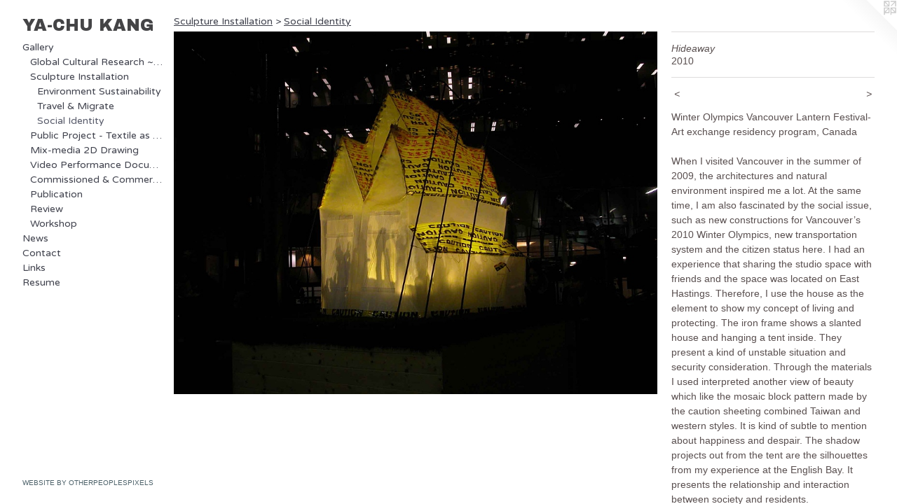

--- FILE ---
content_type: text/html;charset=utf-8
request_url: https://yachukang.com/artwork/2786681-Hideaway.html
body_size: 4121
content:
<!doctype html><html class="no-js a-image mobile-title-align--center has-mobile-menu-icon--left has-text-next-to-media p-artwork has-page-nav l-bricks mobile-menu-align--center has-wall-text "><head><meta charset="utf-8" /><meta content="IE=edge" http-equiv="X-UA-Compatible" /><meta http-equiv="X-OPP-Site-Id" content="39970" /><meta http-equiv="X-OPP-Revision" content="5529" /><meta http-equiv="X-OPP-Locke-Environment" content="production" /><meta http-equiv="X-OPP-Locke-Release" content="v0.0.141" /><title>YA-CHU KANG</title><link rel="canonical" href="https://yachukang.com/artwork/2786681-Hideaway.html" /><meta content="website" property="og:type" /><meta property="og:url" content="https://yachukang.com/artwork/2786681-Hideaway.html" /><meta property="og:title" content="Hideaway" /><meta content="width=device-width, initial-scale=1" name="viewport" /><link type="text/css" rel="stylesheet" href="//cdnjs.cloudflare.com/ajax/libs/normalize/3.0.2/normalize.min.css" /><link type="text/css" rel="stylesheet" media="only all" href="//maxcdn.bootstrapcdn.com/font-awesome/4.3.0/css/font-awesome.min.css" /><link type="text/css" rel="stylesheet" media="not all and (min-device-width: 600px) and (min-device-height: 600px)" href="/release/locke/production/v0.0.141/css/small.css" /><link type="text/css" rel="stylesheet" media="only all and (min-device-width: 600px) and (min-device-height: 600px)" href="/release/locke/production/v0.0.141/css/large-bricks.css" /><link type="text/css" rel="stylesheet" media="not all and (min-device-width: 600px) and (min-device-height: 600px)" href="/r17649097800000005529/css/small-site.css" /><link type="text/css" rel="stylesheet" media="only all and (min-device-width: 600px) and (min-device-height: 600px)" href="/r17649097800000005529/css/large-site.css" /><link type="text/css" rel="stylesheet" media="only all and (min-device-width: 600px) and (min-device-height: 600px)" href="//fonts.googleapis.com/css?family=Archivo+Black" /><link type="text/css" rel="stylesheet" media="only all and (min-device-width: 600px) and (min-device-height: 600px)" href="//fonts.googleapis.com/css?family=Varela+Round:400" /><link type="text/css" rel="stylesheet" media="not all and (min-device-width: 600px) and (min-device-height: 600px)" href="//fonts.googleapis.com/css?family=Varela+Round:400&amp;text=MENUHomeGalrywsCntcLikRu" /><link type="text/css" rel="stylesheet" media="not all and (min-device-width: 600px) and (min-device-height: 600px)" href="//fonts.googleapis.com/css?family=Archivo+Black&amp;text=YA-CHU%20KNG" /><script>window.OPP = window.OPP || {};
OPP.modernMQ = 'only all';
OPP.smallMQ = 'not all and (min-device-width: 600px) and (min-device-height: 600px)';
OPP.largeMQ = 'only all and (min-device-width: 600px) and (min-device-height: 600px)';
OPP.downURI = '/x/9/7/0/39970/.down';
OPP.gracePeriodURI = '/x/9/7/0/39970/.grace_period';
OPP.imgL = function (img) {
  !window.lazySizes && img.onerror();
};
OPP.imgE = function (img) {
  img.onerror = img.onload = null;
  img.src = img.getAttribute('data-src');
  //img.srcset = img.getAttribute('data-srcset');
};</script><script src="/release/locke/production/v0.0.141/js/modernizr.js"></script><script src="/release/locke/production/v0.0.141/js/masonry.js"></script><script src="/release/locke/production/v0.0.141/js/respimage.js"></script><script src="/release/locke/production/v0.0.141/js/ls.aspectratio.js"></script><script src="/release/locke/production/v0.0.141/js/lazysizes.js"></script><script src="/release/locke/production/v0.0.141/js/large.js"></script><script src="/release/locke/production/v0.0.141/js/hammer.js"></script><script>if (!Modernizr.mq('only all')) { document.write('<link type="text/css" rel="stylesheet" href="/release/locke/production/v0.0.141/css/minimal.css">') }</script><style>.media-max-width {
  display: block;
}

@media (min-height: 847px) {

  .media-max-width {
    max-width: 960.0px;
  }

}

@media (max-height: 847px) {

  .media-max-width {
    max-width: 113.3333333333333vh;
  }

}</style></head><body><header id="header"><a class=" site-title" href="/home.html"><span class=" site-title-text u-break-word">YA-CHU KANG</span><div class=" site-title-media"></div></a><a id="mobile-menu-icon" class="mobile-menu-icon hidden--no-js hidden--large"><svg viewBox="0 0 21 17" width="21" height="17" fill="currentColor"><rect x="0" y="0" width="21" height="3" rx="0"></rect><rect x="0" y="7" width="21" height="3" rx="0"></rect><rect x="0" y="14" width="21" height="3" rx="0"></rect></svg></a></header><nav class=" hidden--large"><ul class=" site-nav"><li class="nav-item nav-home "><a class="nav-link " href="/home.html">Home</a></li><li class="nav-item expanded nav-museum "><a class="nav-link " href="/section/291426.html">Gallery</a><ul><li class="nav-item expanded nav-museum "><a class="nav-link " href="/section/474965-Global%20Cultural%20Research%20%7e%20Ongoing%20Project.html">Global Cultural Research ~ Ongoing Project</a><ul><li class="nav-gallery nav-item "><a class="nav-link " href="/section/462015-DIRT%20CARPET%20Project.html">DIRT CARPET Project</a></li><li class="nav-gallery nav-item "><a class="nav-link " href="/section/467592-COTTON%20Project.html">COTTON Project</a></li><li class="nav-gallery nav-item "><a class="nav-link " href="/section/462016-SILK%20Project.html">SILK Project</a></li><li class="nav-gallery nav-item "><a class="nav-link " href="/section/510470-HEMP%20Project.html">Hemp Project</a></li><li class="nav-gallery nav-item "><a class="nav-link " href="/section/492304-WOOL%20Project.html">WOOL Project</a></li><li class="nav-gallery nav-item "><a class="nav-link " href="/section/471583-CONTEMPORARY%20ARCHAEOLOGY%20Project%20.html">CONTEMPORARY ARCHAEOLOGY Project </a></li></ul></li><li class="nav-item expanded nav-museum "><a class="nav-link " href="/section/462020-Sculpture%20Installation.html">Sculpture Installation</a><ul><li class="nav-gallery nav-item expanded "><a class="nav-link " href="/section/462018-Environment%20Sustainability.html">Environment Sustainability</a></li><li class="nav-gallery nav-item expanded "><a class="nav-link " href="/section/324007-Travel%20%26%20Migrate.html">Travel &amp; Migrate</a></li><li class="nav-gallery nav-item expanded "><a class="selected nav-link " href="/section/462019-Social%20Identity.html">Social Identity</a></li></ul></li><li class="nav-item expanded nav-museum "><a class="nav-link " href="/section/462021-Public%20Project%20-%20Textile%20as%20Communication.html">Public Project - Textile as Communication</a><ul><li class="nav-gallery nav-item "><a class="nav-link " href="/section/509795-Public%20Urban%20Space.html">Public Urban Space</a></li><li class="nav-gallery nav-item "><a class="nav-link " href="/section/462022-Community%20Collaboration%20Project.html">Community Collaboration Project</a></li><li class="nav-item nav-museum "><a class="nav-link " href="/section/380583-Artists%20Collaboration.html">Artists Collaboration</a><ul><li class="nav-gallery nav-item "><a class="nav-link " href="/section/324728-Life%20and%20Death.html">Life and Death</a></li><li class="nav-gallery nav-item "><a class="nav-link " href="/section/291434-Portable%20Walls.html">Portable Walls</a></li><li class="nav-gallery nav-item "><a class="nav-link " href="/section/380581-Boom%20and%20Bust%20%26%20Upside%20Down%20Fire.html">Boom and Bust &amp; Upside Down Fire</a></li></ul></li></ul></li><li class="nav-item expanded nav-museum "><a class="nav-link " href="/section/323975-Mix-media%202D%20Drawing.html">Mix-media 2D Drawing</a><ul><li class="nav-gallery nav-item "><a class="nav-link " href="/section/474966-Yarn%20Drawing.html">Yarn Drawing</a></li><li class="nav-gallery nav-item "><a class="nav-link " href="/section/324014-Paper%20Collage.html">Paper Collage</a></li><li class="nav-gallery nav-item "><a class="nav-link " href="/section/416948-Felt%20Painting.html">Felt Painting</a></li><li class="nav-gallery nav-item "><a class="nav-link " href="/section/416946-Drawing%20Sketching.html">Drawing Sketching</a></li></ul></li><li class="nav-gallery nav-item expanded "><a class="nav-link " href="/section/325425-Video%20Performance%20Documentary.html">Video Performance Documentary</a></li><li class="nav-gallery nav-item expanded "><a class="nav-link " href="/section/523208-Commissioned%20%26%20Commercial%20Project.html">Commissioned &amp; Commercial Project</a></li><li class="nav-item expanded nav-museum "><a class="nav-link " href="/section/362815-Publication.html">Publication</a><ul><li class="nav-gallery nav-item "><a class="nav-link " href="/section/429298-Book.html">Book</a></li><li class="nav-gallery nav-item "><a class="nav-link " href="/section/429299-Article.html">Article</a></li></ul></li><li class="nav-gallery nav-item expanded "><a class="nav-link " href="/section/345330-Review.html">Review</a></li><li class="nav-gallery nav-item expanded "><a class="nav-link " href="/section/399152-Workshop.html">Workshop</a></li></ul></li><li class="nav-news nav-item "><a class="nav-link " href="/news.html">News</a></li><li class="nav-item nav-contact "><a class="nav-link " href="/contact.html">Contact</a></li><li class="nav-links nav-item "><a class="nav-link " href="/links.html">Links</a></li><li class="nav-item nav-pdf1 "><a target="_blank" class="nav-link " href="//img-cache.oppcdn.com/fixed/39970/assets/Y4hizewYlqdAKvc6.pdf">Resume</a></li></ul></nav><div class=" content"><nav class=" hidden--small" id="nav"><header><a class=" site-title" href="/home.html"><span class=" site-title-text u-break-word">YA-CHU KANG</span><div class=" site-title-media"></div></a></header><ul class=" site-nav"><li class="nav-item nav-home "><a class="nav-link " href="/home.html">Home</a></li><li class="nav-item expanded nav-museum "><a class="nav-link " href="/section/291426.html">Gallery</a><ul><li class="nav-item expanded nav-museum "><a class="nav-link " href="/section/474965-Global%20Cultural%20Research%20%7e%20Ongoing%20Project.html">Global Cultural Research ~ Ongoing Project</a><ul><li class="nav-gallery nav-item "><a class="nav-link " href="/section/462015-DIRT%20CARPET%20Project.html">DIRT CARPET Project</a></li><li class="nav-gallery nav-item "><a class="nav-link " href="/section/467592-COTTON%20Project.html">COTTON Project</a></li><li class="nav-gallery nav-item "><a class="nav-link " href="/section/462016-SILK%20Project.html">SILK Project</a></li><li class="nav-gallery nav-item "><a class="nav-link " href="/section/510470-HEMP%20Project.html">Hemp Project</a></li><li class="nav-gallery nav-item "><a class="nav-link " href="/section/492304-WOOL%20Project.html">WOOL Project</a></li><li class="nav-gallery nav-item "><a class="nav-link " href="/section/471583-CONTEMPORARY%20ARCHAEOLOGY%20Project%20.html">CONTEMPORARY ARCHAEOLOGY Project </a></li></ul></li><li class="nav-item expanded nav-museum "><a class="nav-link " href="/section/462020-Sculpture%20Installation.html">Sculpture Installation</a><ul><li class="nav-gallery nav-item expanded "><a class="nav-link " href="/section/462018-Environment%20Sustainability.html">Environment Sustainability</a></li><li class="nav-gallery nav-item expanded "><a class="nav-link " href="/section/324007-Travel%20%26%20Migrate.html">Travel &amp; Migrate</a></li><li class="nav-gallery nav-item expanded "><a class="selected nav-link " href="/section/462019-Social%20Identity.html">Social Identity</a></li></ul></li><li class="nav-item expanded nav-museum "><a class="nav-link " href="/section/462021-Public%20Project%20-%20Textile%20as%20Communication.html">Public Project - Textile as Communication</a><ul><li class="nav-gallery nav-item "><a class="nav-link " href="/section/509795-Public%20Urban%20Space.html">Public Urban Space</a></li><li class="nav-gallery nav-item "><a class="nav-link " href="/section/462022-Community%20Collaboration%20Project.html">Community Collaboration Project</a></li><li class="nav-item nav-museum "><a class="nav-link " href="/section/380583-Artists%20Collaboration.html">Artists Collaboration</a><ul><li class="nav-gallery nav-item "><a class="nav-link " href="/section/324728-Life%20and%20Death.html">Life and Death</a></li><li class="nav-gallery nav-item "><a class="nav-link " href="/section/291434-Portable%20Walls.html">Portable Walls</a></li><li class="nav-gallery nav-item "><a class="nav-link " href="/section/380581-Boom%20and%20Bust%20%26%20Upside%20Down%20Fire.html">Boom and Bust &amp; Upside Down Fire</a></li></ul></li></ul></li><li class="nav-item expanded nav-museum "><a class="nav-link " href="/section/323975-Mix-media%202D%20Drawing.html">Mix-media 2D Drawing</a><ul><li class="nav-gallery nav-item "><a class="nav-link " href="/section/474966-Yarn%20Drawing.html">Yarn Drawing</a></li><li class="nav-gallery nav-item "><a class="nav-link " href="/section/324014-Paper%20Collage.html">Paper Collage</a></li><li class="nav-gallery nav-item "><a class="nav-link " href="/section/416948-Felt%20Painting.html">Felt Painting</a></li><li class="nav-gallery nav-item "><a class="nav-link " href="/section/416946-Drawing%20Sketching.html">Drawing Sketching</a></li></ul></li><li class="nav-gallery nav-item expanded "><a class="nav-link " href="/section/325425-Video%20Performance%20Documentary.html">Video Performance Documentary</a></li><li class="nav-gallery nav-item expanded "><a class="nav-link " href="/section/523208-Commissioned%20%26%20Commercial%20Project.html">Commissioned &amp; Commercial Project</a></li><li class="nav-item expanded nav-museum "><a class="nav-link " href="/section/362815-Publication.html">Publication</a><ul><li class="nav-gallery nav-item "><a class="nav-link " href="/section/429298-Book.html">Book</a></li><li class="nav-gallery nav-item "><a class="nav-link " href="/section/429299-Article.html">Article</a></li></ul></li><li class="nav-gallery nav-item expanded "><a class="nav-link " href="/section/345330-Review.html">Review</a></li><li class="nav-gallery nav-item expanded "><a class="nav-link " href="/section/399152-Workshop.html">Workshop</a></li></ul></li><li class="nav-news nav-item "><a class="nav-link " href="/news.html">News</a></li><li class="nav-item nav-contact "><a class="nav-link " href="/contact.html">Contact</a></li><li class="nav-links nav-item "><a class="nav-link " href="/links.html">Links</a></li><li class="nav-item nav-pdf1 "><a target="_blank" class="nav-link " href="//img-cache.oppcdn.com/fixed/39970/assets/Y4hizewYlqdAKvc6.pdf">Resume</a></li></ul><footer><div class=" credit"><a href="http://otherpeoplespixels.com/ref/yachukang.com" target="_blank">Website by OtherPeoplesPixels</a></div></footer></nav><main id="main"><a class=" logo hidden--small" href="http://otherpeoplespixels.com/ref/yachukang.com" title="Website by OtherPeoplesPixels" target="_blank"></a><div class=" page clearfix media-max-width"><h1 class="parent-title title"><a class=" title-segment hidden--small" href="/section/462020-Sculpture%20Installation.html">Sculpture Installation</a><span class=" title-sep hidden--small"> &gt; </span><a class=" title-segment" href="/section/462019-Social%20Identity.html">Social Identity</a></h1><div class=" media-and-info"><div class=" page-media-wrapper media"><a class=" page-media u-spaceball" title="Hideaway" href="/artwork/2786680-Hideaway.html" id="media"><img data-aspectratio="960/720" class="u-img " alt="Hideaway" src="//img-cache.oppcdn.com/fixed/39970/assets/Opm9S8PVEBloMRGn.jpg" srcset="//img-cache.oppcdn.com/img/v1.0/s:39970/t:QkxBTksrVEVYVCtIRVJF/p:12/g:tl/o:2.5/a:50/q:90/1400x720-Opm9S8PVEBloMRGn.jpg/960x720/ebf66985867e918611edcc2d068dc40e.jpg 960w,
//img-cache.oppcdn.com/img/v1.0/s:39970/t:QkxBTksrVEVYVCtIRVJF/p:12/g:tl/o:2.5/a:50/q:90/984x588-Opm9S8PVEBloMRGn.jpg/784x588/ab80831e37febf434ba52a2e82512f16.jpg 784w,
//img-cache.oppcdn.com/fixed/39970/assets/Opm9S8PVEBloMRGn.jpg 640w" sizes="(max-device-width: 599px) 100vw,
(max-device-height: 599px) 100vw,
(max-width: 640px) 640px,
(max-height: 480px) 640px,
(max-width: 784px) 784px,
(max-height: 588px) 784px,
960px" /></a><a class=" zoom-corner" style="display: none" id="zoom-corner"><span class=" zoom-icon fa fa-search-plus"></span></a><div class="share-buttons a2a_kit social-icons hidden--small" data-a2a-title="Hideaway" data-a2a-url="https://yachukang.com/artwork/2786681-Hideaway.html"></div></div><div class=" info border-color"><div class=" wall-text border-color"><div class=" wt-item wt-title">Hideaway</div><div class=" wt-item wt-date">2010</div></div><div class=" page-nav hidden--small border-color clearfix"><a class=" prev" id="artwork-prev" href="/artwork/4023841-Growing%20Under%20The%20Overturn%20Helmet.html">&lt; <span class=" m-hover-show">previous</span></a> <a class=" next" id="artwork-next" href="/artwork/2786680-Hideaway.html"><span class=" m-hover-show">next</span> &gt;</a></div></div></div><div class="description wordy t-multi-column u-columns-1 u-break-word border-color description-1 hr-before--small"><p>Winter Olympics Vancouver Lantern Festival- Art exchange residency program, Canada</p><p>When I visited Vancouver in the summer of 2009, the architectures and natural environment inspired me a lot. At the same time, I am also fascinated by the social issue, such as new constructions for Vancouver’s 2010 Winter Olympics, new transportation system and the citizen status here. I had an experience that sharing the studio space with friends and the space was located on East Hastings. Therefore, I use the house as the element to show my concept of living and protecting. The iron frame shows a slanted house and hanging a tent inside. They present a kind of unstable situation and security consideration. Through the materials I used interpreted another view of beauty which like the mosaic block pattern made by the caution sheeting combined Taiwan and western styles. It is kind of subtle to mention about happiness and despair. The shadow projects out from the tent are the silhouettes from my experience at the English Bay. It presents the relationship and interaction between society and residents.</p></div><div class="share-buttons a2a_kit social-icons hidden--large" data-a2a-title="Hideaway" data-a2a-url="https://yachukang.com/artwork/2786681-Hideaway.html"></div></div></main></div><footer><div class=" credit"><a href="http://otherpeoplespixels.com/ref/yachukang.com" target="_blank">Website by OtherPeoplesPixels</a></div></footer><div class=" modal zoom-modal" style="display: none" id="zoom-modal"><style>@media (min-aspect-ratio: 4/3) {

  .zoom-media {
    width: auto;
    max-height: 720px;
    height: 100%;
  }

}

@media (max-aspect-ratio: 4/3) {

  .zoom-media {
    height: auto;
    max-width: 960px;
    width: 100%;
  }

}
@supports (object-fit: contain) {
  img.zoom-media {
    object-fit: contain;
    width: 100%;
    height: 100%;
    max-width: 960px;
    max-height: 720px;
  }
}</style><div class=" zoom-media-wrapper u-spaceball"><img onerror="OPP.imgE(this);" onload="OPP.imgL(this);" data-src="//img-cache.oppcdn.com/fixed/39970/assets/Opm9S8PVEBloMRGn.jpg" data-srcset="//img-cache.oppcdn.com/img/v1.0/s:39970/t:QkxBTksrVEVYVCtIRVJF/p:12/g:tl/o:2.5/a:50/q:90/1400x720-Opm9S8PVEBloMRGn.jpg/960x720/ebf66985867e918611edcc2d068dc40e.jpg 960w,
//img-cache.oppcdn.com/img/v1.0/s:39970/t:QkxBTksrVEVYVCtIRVJF/p:12/g:tl/o:2.5/a:50/q:90/984x588-Opm9S8PVEBloMRGn.jpg/784x588/ab80831e37febf434ba52a2e82512f16.jpg 784w,
//img-cache.oppcdn.com/fixed/39970/assets/Opm9S8PVEBloMRGn.jpg 640w" data-sizes="(max-device-width: 599px) 100vw,
(max-device-height: 599px) 100vw,
(max-width: 640px) 640px,
(max-height: 480px) 640px,
(max-width: 784px) 784px,
(max-height: 588px) 784px,
960px" class="zoom-media lazyload hidden--no-js " alt="Hideaway" /><noscript><img class="zoom-media " alt="Hideaway" src="//img-cache.oppcdn.com/fixed/39970/assets/Opm9S8PVEBloMRGn.jpg" /></noscript></div></div><div class=" offline"></div><script src="/release/locke/production/v0.0.141/js/small.js"></script><script src="/release/locke/production/v0.0.141/js/artwork.js"></script><script>window.oppa=window.oppa||function(){(oppa.q=oppa.q||[]).push(arguments)};oppa('config','pathname','production/v0.0.141/39970');oppa('set','g','true');oppa('set','l','bricks');oppa('set','p','artwork');oppa('set','a','image');oppa('rect','m','media','main');oppa('send');</script><script async="" src="/release/locke/production/v0.0.141/js/analytics.js"></script><script src="https://otherpeoplespixels.com/static/enable-preview.js"></script></body></html>

--- FILE ---
content_type: text/css;charset=utf-8
request_url: https://yachukang.com/r17649097800000005529/css/small-site.css
body_size: 368
content:
body {
  background-color: #ffffff;
  font-weight: normal;
  font-style: normal;
  font-family: "Arial", "Helvetica", sans-serif;
}

body {
  color: #594f4f;
}

main a {
  color: #4d626a;
}

main a:hover {
  text-decoration: underline;
  color: #627d88;
}

main a:visited {
  color: #627d88;
}

.site-title, .mobile-menu-icon {
  color: #444446;
}

.site-nav, .mobile-menu-link, nav:before, nav:after {
  color: #41434e;
}

.site-nav a {
  color: #41434e;
}

.site-nav a:hover {
  text-decoration: none;
  color: #585b6a;
}

.site-nav a:visited {
  color: #41434e;
}

.site-nav a.selected {
  color: #585b6a;
}

.site-nav:hover a.selected {
  color: #41434e;
}

footer {
  color: #5c4d4d;
}

footer a {
  color: #4d626a;
}

footer a:hover {
  text-decoration: underline;
  color: #627d88;
}

footer a:visited {
  color: #627d88;
}

.title, .news-item-title, .flex-page-title {
  color: #41434e;
}

.title a {
  color: #41434e;
}

.title a:hover {
  text-decoration: none;
  color: #585b6a;
}

.title a:visited {
  color: #41434e;
}

.hr, .hr-before:before, .hr-after:after, .hr-before--small:before, .hr-before--large:before, .hr-after--small:after, .hr-after--large:after {
  border-top-color: #beb6b6;
}

.button {
  background: #4d626a;
  color: #ffffff;
}

.social-icon {
  background-color: #594f4f;
  color: #ffffff;
}

.welcome-modal {
  background-color: #FFFFFF;
}

.site-title {
  font-family: "Archivo Black", sans-serif;
  font-style: normal;
  font-weight: 400;
}

nav {
  font-family: "Varela Round", sans-serif;
  font-style: normal;
  font-weight: 400;
}

.wordy {
  text-align: left;
}

.site-title {
  font-size: 2.3125rem;
}

footer .credit a {
  color: #594f4f;
}